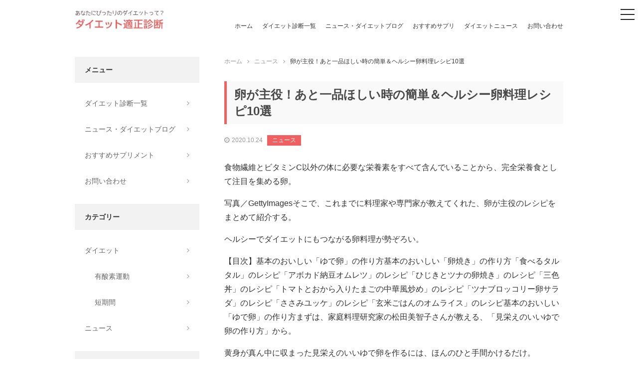

--- FILE ---
content_type: text/html; charset=UTF-8
request_url: https://diet-shindan.com/cat_news/4752/
body_size: 11617
content:
<!DOCTYPE html>
<html lang="ja" class="no-js">
<head>
<meta charset="utf-8">
<meta http-equiv="X-UA-Compatible" content="IE=edge"/>
<meta name="format-detection" content="telephone=no">
<meta name="viewport" content="width=device-width user-scalable=no">
<title>卵が主役！あと一品ほしい時の簡単＆ヘルシー卵料理レシピ10選 | ダイエット適正診断</title>
<link href="https://maxcdn.bootstrapcdn.com/font-awesome/4.7.0/css/font-awesome.min.css" rel="stylesheet" integrity="sha384-wvfXpqpZZVQGK6TAh5PVlGOfQNHSoD2xbE+QkPxCAFlNEevoEH3Sl0sibVcOQVnN" crossorigin="anonymous">
<link rel="stylesheet" href="https://diet-shindan.com/wp-content/themes/diet-shindan/style.css">
<script src="https://diet-shindan.com/wp-content/themes/diet-shindan/assets/js/jquery-2.1.3.js"></script>
<script src="https://diet-shindan.com/wp-content/themes/diet-shindan/assets/js/all.min.js"></script>
<!--[if lt IE 9]>
<script src="//cdnjs.cloudflare.com/ajax/libs/html5shiv/3.7.2/html5shiv.min.js"></script>
<script src="//cdnjs.cloudflare.com/ajax/libs/respond.js/1.4.2/respond.min.js"></script>
<![endif]-->

<!-- All in One SEO Pack 2.4.3.1 by Michael Torbert of Semper Fi Web Design[255,294] -->
<link rel="canonical" href="https://diet-shindan.com/cat_news/4752/" />
			<script type="text/javascript" >
				window.ga=window.ga||function(){(ga.q=ga.q||[]).push(arguments)};ga.l=+new Date;
				ga('create', 'UA-42258030-48', 'auto');
				// Plugins
				
				ga('send', 'pageview');
			</script>
			<script async src="https://www.google-analytics.com/analytics.js"></script>
			<!-- /all in one seo pack -->
<link rel='dns-prefetch' href='//s.w.org' />
<link rel="alternate" type="application/rss+xml" title="ダイエット適正診断 &raquo; 卵が主役！あと一品ほしい時の簡単＆ヘルシー卵料理レシピ10選 のコメントのフィード" href="https://diet-shindan.com/cat_news/4752/feed/" />
<link rel='stylesheet' id='contact-form-7-css'  href='https://diet-shindan.com/wp-content/plugins/contact-form-7/includes/css/styles.css?ver=4.9.2' type='text/css' media='all' />
<link rel='stylesheet' id='wordpress-popular-posts-css-css'  href='https://diet-shindan.com/wp-content/plugins/wordpress-popular-posts/public/css/wpp.css?ver=4.0.13' type='text/css' media='all' />
<script type='text/javascript' src='https://diet-shindan.com/wp-includes/js/jquery/jquery.js?ver=1.12.4'></script>
<script type='text/javascript' src='https://diet-shindan.com/wp-includes/js/jquery/jquery-migrate.min.js?ver=1.4.1'></script>
<script type='text/javascript'>
/* <![CDATA[ */
var wpp_params = {"sampling_active":"","sampling_rate":"100","ajax_url":"https:\/\/diet-shindan.com\/wp-admin\/admin-ajax.php","action":"update_views_ajax","ID":"4752","token":"fb55515aca"};
/* ]]> */
</script>
<script type='text/javascript' src='https://diet-shindan.com/wp-content/plugins/wordpress-popular-posts/public/js/wpp.js?ver=4.0.13'></script>
<link rel='https://api.w.org/' href='https://diet-shindan.com/wp-json/' />
<link rel="EditURI" type="application/rsd+xml" title="RSD" href="https://diet-shindan.com/xmlrpc.php?rsd" />
<link rel="wlwmanifest" type="application/wlwmanifest+xml" href="https://diet-shindan.com/wp-includes/wlwmanifest.xml" /> 
<link rel='prev' title='流行りの暗闇フィットネスについて解説！' href='https://diet-shindan.com/cat_news/4748/' />
<link rel='next' title='HEALBEスマートバンドのアンバサダーに馬淵優佳さんが就任！' href='https://diet-shindan.com/cat_news/4751/' />
<meta name="generator" content="WordPress 4.9.3" />
<link rel='shortlink' href='https://diet-shindan.com/?p=4752' />
<link rel="alternate" type="application/json+oembed" href="https://diet-shindan.com/wp-json/oembed/1.0/embed?url=https%3A%2F%2Fdiet-shindan.com%2Fcat_news%2F4752%2F" />
<link rel="alternate" type="text/xml+oembed" href="https://diet-shindan.com/wp-json/oembed/1.0/embed?url=https%3A%2F%2Fdiet-shindan.com%2Fcat_news%2F4752%2F&#038;format=xml" />
<link rel="amphtml" href="https://diet-shindan.com/cat_news/4752/amp/" /><script async src="//pagead2.googlesyndication.com/pagead/js/adsbygoogle.js"></script>
<script>
  (adsbygoogle = window.adsbygoogle || []).push({
    google_ad_client: "ca-pub-8567149512200385",
    enable_page_level_ads: true
  });
</script>
</head>
<body class="post-template-default single single-post postid-4752 single-format-standard drawer drawer--right">
<header class="header">
  <div class="header__container">
        <p class="header__logo"><a href="https://diet-shindan.com"><img src="https://diet-shindan.com/wp-content/themes/diet-shindan/assets/img/logo.png" alt="ダイエット適正診断" width="180"></a></p>
        <nav class="header-navi">
      <ul class="header-navi__list">
        <li class="header-navi__list__item"><a href="https://diet-shindan.com">ホーム</a></li>
        <li class="header-navi__list__item"><a href="https://diet-shindan.com/shindan-archive/">ダイエット診断一覧</a></li>
        <li class="header-navi__list__item"><a href="https://diet-shindan.com/archive/">ニュース・ダイエットブログ</a></li>
        <li class="header-navi__list__item"><a href="https://diet-shindan.com/#anchor-supplement">おすすめサプリ</a></li>
        <li class="header-navi__list__item"><a href="https://diet-shindan.com/category/cat_news">ダイエットニュース</a></li>
        <li class="header-navi__list__item"><a href="https://diet-shindan.com/contact/">お問い合わせ</a></li>
      </ul>
    </nav>
    <button type="button" class="drawer-toggle drawer-hamburger">
      <span class="sr-only">toggle navigation</span>
      <span class="drawer-hamburger-icon"></span>
    </button>
    <nav class="drawer-nav" role="navigation">
      <ul class="drawer-menu">
        <li><a class="drawer-brand" href="https://diet-shindan.com"><img src="https://diet-shindan.com/wp-content/themes/diet-shindan/assets/img/logo.png" alt="ダイエット適正診断" width="180"></a></li>
        <li><a class="drawer-menu-item" href="https://diet-shindan.com">ホーム</a></li>
        <li><a class="drawer-menu-item" href="https://diet-shindan.com/shindan-archive/">ダイエット診断一覧</a></li>
        <li><a class="drawer-menu-item" href="https://diet-shindan.com/archive/">ニュース・ダイエットブログ</a></li>
        <li><a class="drawer-menu-item" href="https://diet-shindan.com/#anchor-supplement">おすすめサプリ</a></li>
        <li><a class="drawer-menu-item" href="https://diet-shindan.com/category/cat_news">ダイエットニュース</a></li>
        <li><a class="drawer-menu-item" href="https://diet-shindan.com/contact/">お問い合わせ</a></li>
      </ul>
    </nav>
  </div>
</header>
<div class="container">
  <main class="main single">

    <div class="breadcrumb"><ul class="breadcrumb-list"><li itemscope itemtype="http://data-vocabulary.org/Breadcrumb"><a href="https://diet-shindan.com/" class="home" itemprop="url" ><span itemprop="title">ホーム</span></a></li><li itemscope itemtype="http://data-vocabulary.org/Breadcrumb"><a href="https://diet-shindan.com/category/cat_news/" itemprop="url" ><span itemprop="title">ニュース</span></a></li><li itemscope itemtype="http://data-vocabulary.org/Breadcrumb"><span itemprop="title">卵が主役！あと一品ほしい時の簡単＆ヘルシー卵料理レシピ10選</span></li></ul></div>
    <article class="single-content">
                  <h1 class="single-heading">卵が主役！あと一品ほしい時の簡単＆ヘルシー卵料理レシピ10選</h1>
      <div class="single-info">
        <time class="single-info__time"></time>
      </div>
      <div class="post-archive__item__info">
      <div class="post-archive__item__info">
        <time class="post-archive__item__info__time">2020.10.24</time>
                <span class="post-archive__item__info__category"><a href="https://diet-shindan.com/category/cat_news/">ニュース</a></span>
              </div>
            <div class="single-content">
        <p>食物繊維とビタミンC以外の体に必要な栄養素をすべて含んでいることから、完全栄養食として注目を集める卵。</p>
<p>写真／GettyImagesそこで、これまでに料理家や専門家が教えてくれた、卵が主役のレシピをまとめて紹介する。</p>
<p>ヘルシーでダイエットにもつながる卵料理が勢ぞろい。</p>
<p>【目次】基本のおいしい「ゆで卵」の作り方基本のおいしい「卵焼き」の作り方「食べるタルタル」のレシピ「アボカド納豆オムレツ」のレシピ「ひじきとツナの卵焼き」のレシピ「三色丼」のレシピ「トマトとおから入りたまごの中華風炒め」のレシピ「ツナブロッコリー卵サラダ」のレシピ「ささみユッケ」のレシピ「玄米ごはんのオムライス」のレシピ基本のおいしい「ゆで卵」の作り方まずは、家庭料理研究家の松田美智子さんが教える、「見栄えのいいゆで卵の作り方」から。</p>
<p>黄身が真ん中に収まった見栄えのいいゆで卵を作るには、ほんのひと手間かけるだけ。</p>
<p>ちなみに、卵は古いものの方がゆでたときに殻がむきやすい。</p>
<p>《下準備》・卵はゆでる15分前に冷蔵庫から出しておく。</p>
<p>《作り方》【1】鍋に卵と、かぶるくらいの水を入れ、火にかける。</p>
<p>菜箸でぐるぐるとゆるやかに卵を転がしながら8分ゆでる。</p>
<p>【2】冷水にとって殻をむく。</p>
<p>→卵の栄養素や扱うコツについて詳しくみる基本のおいしい「卵焼き」の作り方さらに、松田さんが教えてくれた「卵焼き」の作り方も紹介。</p>
<p>《材料》（1枚分）卵…2個　上砂糖…大さじ1と1/2　酒…大さじ2　サラダ油…大さじ3《作り方》【1】ボウルに卵を割り入れ、カラザを取り、あらかじめ合わせておいた上砂糖と酒を加える。</p>
<p>白身を菜箸で切りながら、空気が入るように溶く。</p>
<p>【2】小さめの卵焼き器にサラダ油を引いて中温弱の火にかけ、卵液の1/4を流し入れる。</p>
<p>火から離したり掛けたりで加減をしながら半熟に焼き、2cm幅を目安に向こう側から手前に巻いていく。</p>
<p>【3】【2】を向こう側に移動し、卵焼き器の空いたところにサラダ油を塗り、火にかけて残りの3等分の卵液を流し入れ、【2】の卵の下にも流し、半熟の状態で手前に巻いて、向こう側に戻す。</p>
<p>これを2回繰り返して完成。</p>
<p>ラップフィルムの上に卵を置き、しっかり巻いて形を整える。</p>
<p>粗熱をとったら、好みの大きさに切る。</p>
<p>→卵についてもっと詳しく知る「食べるタルタル」のレシピ「マラソン界のシンデレラ」と呼ばれた最強美人ランナー市橋有里（いちはし・あり）さんが教えてくれた「食べるタルタル」は、たっぷりの卵を使った食べ応え抜群の一品。</p>
<p>野菜と組み合わせて食べれば、食物繊維やビタミンCを補うことができる。</p>
<p>《材料》（2人分）卵…3個　らっきょう(小粒)…15個　らっきょう酢…大さじ3以上　マヨネーズ…大さじ3　ねぎ…適宜《作り方》【1】卵は沸騰したお湯で8～10分ほどゆで、硬めの半熟にしておく。</p>
<p>らっきょうは、みじん切りにしておく。</p>
<p>【2】ボウルにゆで卵の白身をざっくりみじん切りにしたものを入れ、黄身は手で大きめにほぐす。</p>
<p>【3】【2】にみじん切りしたらっきょう、らっきょう酢とマヨネーズを加えてざっくりと混ぜ、器に盛り付け、お好みでねぎを散らす。</p>
<p>→「食べるタルタル」や太らない卵の食べ方について詳しくみる「アボカド納豆オムレツ」のレシピ市橋さんが教えるレシピからもう1品ピックアップしたのは、「アボカド納豆オムレツ」。</p>
<p>老化防止、デトックス効果が期待できるアボカドと美肌効果のある「ビオチン」を含む納豆を組み合わせた、女子力アップレシピ！《材料》（2人分）アボカド…1/2個　納豆…1パック　卵…2個　オリーブオイル…大さじ2　塩こしょう、レモン汁…少々《作り方》【1】アボカドは半分に切ったあと、2cm角に切ってレモン汁を回しかけておく。</p>
<p>納豆は付属のタレを半分ほど（好みで全量）入れ、アボカドと合わせる。</p>
<p>【2】フライパンにオリーブオイルを入れて熱する。</p>
<p>卵をボウルに割り入れて、塩こしょうした溶き卵でオムレツを作る。</p>
<p>【3】お皿に【2】を盛り付け、【1】を乗せてこしょうを振る。</p>
<p>→「アボカド納豆オムレツ」のポイントをもっとみる「ひじきとツナの卵焼き」のレシピ「ABCHEALTHLABO（エービーシーヘルスラボ）」に教えてもらった「ひじきとツナの卵焼き」は、むくみ改善効果が期待できるカリウムを含むひじきを使った卵レシピ。</p>
<p>《材料》（2人分）卵…2個　ツナ…1缶　ひじき（乾燥）…1g　青ねぎ（小口切り）…15g　めんつゆ…小さじ1　塩…少々　サラダ油…小さじ2《下準備》・ひじきは、さっと洗って汚れを落とす。</p>
<p>パッケージを参照にたっぷりの水で戻して、水気を切っておく・ツナは、水気を切る《作り方》【1】ボウルに卵を割りほぐし、ツナ、ひじき、青ねぎ、めんつゆ、塩を加え、よく混ぜる。</p>
<p>【2】卵焼き器を火にかけてよく熱し、サラダ油を全体に広げ馴染ませる。</p>
<p>余分な油はペーパーで拭きとる。</p>
<p>【3】卵液の2分の1を流し入れ、半熟状態で奥から手前に折りたたむように巻く。</p>
<p>【4】卵焼き器の表面全体を油のついたペーパーで拭き､奥に移動させる。</p>
<p>残りの卵液の半分を流し入れて全体に広げ、先に巻いた卵を菜箸で持ち上げるようにして、卵液を流し入れる。</p>
<p>半熟状態になったら、奥から手前に巻き込む。</p>
<p>【5】同じ作業をもう一度繰り返して焼く。</p>
<p>焼き上がったら、熱いうちにラップを敷いた巻きすで包み、1、2分おいてから、形を整える。</p>
<p>卵焼きの形が落ち着いたら4等分に切る。</p>
<p>→むくみ改善レシピをもっとみる「三色丼」のレシピさらに、「ABCHEALTHLABO（エービーシーヘルスラボ）」の小松菜レシピから、卵をしっかり取れる「妊活三色丼」を紹介。</p>
<p>このレシピなら、「たんぱく質」や「葉酸」、「カルシウム」や「亜鉛」など、女性に不足しがちな栄養素をを一食で摂ることができる。</p>
<p>《材料》（2人分）米（無洗米）…140g　ひじき（乾燥）…3g　水…140cc　卵…2個　干し海老…5g　酒…小さじ1　オリーブオイル…小さじ1　木綿豆腐…120g　鶏ひき肉…80g　酒…大さじ2　小松菜…1束（100g）　熱湯…1.5リットル　塩…大さじ1【A】きび砂糖…小さじ1　みりん…大さじ1　醤油…小さじ1　おろししょうが…小さじ1/2【B】白すりごま…大さじ1　醤油…小さじ1/2　きび砂糖…小さじ1/2《下準備》・米（無洗米）は、30分吸水し、水気を切っておく・ひじきは、さっと洗い、新しい水をたっぷり注いで10～15分ほど戻す（※戻し時間はパッケージ参照）。</p>
<p>ザルで水気をよく切っておく・木綿豆腐は、ペーパーで包んで、電子レンジ（500W）で3分30秒くらい加熱し、粗熱をとって、手で細かくほぐしておく・小松菜は、塩を加えた熱湯で、根元からゆでる。</p>
<p>冷水にとって、色止めして水気を絞る。</p>
<p>長さ4㎝に切り、もう一度水気を絞っておく・【A】は混ぜ合わせておく《作り方》【1】鍋に米、ひじき、水を入れ、強火で沸騰させる。</p>
<p>その後弱火にして、10分ほどたったら火を止めて、10分ほど蒸らす。</p>
<p>【2】ボウルに卵を割りほぐし、干し海老と酒を加えてよく混ぜる。</p>
<p>【3】フライパンにオリーブオイルを熱し、【2】を流し入れる。</p>
<p>中火にして菜箸で混ぜながら、火を通す。</p>
<p>半熟状になったところでフライパンを火からはずし、卵がポロポロになるまで混ぜる。</p>
<p>【4】同じフライパンに木綿豆腐を入れて、水気がなくなるまで炒め、端に寄せておく。</p>
<p>【5】ひとかたまりにした鶏ひき肉を加え、表面を焼き固める。</p>
<p>木べらでほぐしながら全体を中火で3分ほど炒め、酒を加えてアルコールを飛ばす。</p>
<p>【6】【A】を加え、煮汁がなくなるまで中火で3分ほど煮詰める。</p>
<p>【7】ボウルに小松菜、【B】を入れて、和える。</p>
<p>【8】器に【1】【3】【5】【7】を彩りよく盛り付ける。</p>
<p>→「妊活三色丼」レシピのポイントをもっとみる「トマトとおから入りたまごの中華風炒め」のレシピおからパウダーを使った“痩せレシピ”を数多く提案している「大人のダイエット研究所」の卵料理レシピがコチラ。</p>
<p>おからパウダーを使っているから糖質少なめで食物繊維たっぷり。</p>
<p>《材料》トマト（くし切りの半分）…1/3個　ねぎ（斜め薄切り）…1/8本　卵…1個【A】おからパウダー…小さじ2　醤油…小さじ1/2　酒…小さじ1/2　砂糖…小さじ1/2　鶏がらスープの素…小さじ1/2　水…大さじ1　サラダ油…小さじ1　塩・こしょう…少々《作り方》【1】卵は溶きほぐし、【A】を加えて混ぜる。</p>
<p>【2】フライパンにサラダ油を引いて熱し、ねぎとトマトを炒め、軽く塩・こしょうを振る。</p>
<p>【3】卵液を加えて大きく混ぜ、半熟状になるまで炒める。</p>
<p>→おからパウダーを使ったヘルシーレシピをもっとみる「ツナブロッコリー卵サラダ」のレシピ自身の経験から、3日間周期で炭水化物を摂る量を調整する「3Days糖質オフダイエット」を提案するボディメイカーのJUNさんは、コンビニ食材だけで作ることができるお手軽卵レシピを教えてくれた。</p>
<p>《材料》（1食分）水煮ツナ缶…1缶　冷凍ブロッコリー…食べたい量（目安量は6～7房程度）　ゆで卵…1個　塩…お好みで《作り方》【1】ゆで卵を粗めにつぶし、汁を切った水煮ツナ缶と混ぜる。</p>
<p>【2】電子レンジでブロッコリーを解凍し、お好みで塩を振る。</p>
<p>【3】【1】と【2】を混ぜ合わせて完成。</p>
<p>→コンビニ食材オンリーの糖質オフレシピをもっとみる「ささみユッケ」のレシピ人気YouTube「ひなちゃんねる」で話題の“バカうまい”ダイエット作り置きレシピから、おいしいささみをアレンジした「ささみユッケ」の作り方をピックアップして紹介する。</p>
<p>まずは、おいしいささみの作り方から。</p>
<p>《作り方》【1】鍋で沸かした湯が沸騰したら火を止めて、ささみを入れる。</p>
<p>【2】一気に下がったお湯の温度を上げるため、弱火にして10秒ほど加熱。</p>
<p>10秒たったらフタをして20分置く。</p>
<p>【3】【2】をザルにあげて、水で洗い流して完成。</p>
<p>アレンジレシピの「ささみユッケ」の作り方は以下。</p>
<p>《材料》（作りやすい分量）ささみ…3本　卵黄…1個【A】めんつゆ…大さじ2　ごま油…少量　にんにく（チューブ）…1～2cm　コチュジャン（チューブ）…1～2cm《作り方》【1】混ぜ合わせた【A】に、割いたささみを入れて、軽く押しつぶすように和える。</p>
<p>【2】【1】を皿に盛り、卵黄を乗せて完成。</p>
<p>→ライターによる「ささみユッケ」の実食レポをみる「玄米ごはんのオムライス」のレシピマッスルミールと呼ばれる、ボディメイク用に栄養管理された食事が届くサービスを展開するマッスルデリが教える「玄米ごはんのオムライス」のレシピは、オムライスなのに作り置きができるのがポイント！《材料》（1食分）鳥もも肉（皮は除く）…120g　絹ごし豆腐（炒ったもの）…25g（1/6パック）　玄米ごはん…75g【A】顆粒鶏がらスープの素…小さじ1　塩、粗びき黒こしょう…各少々オリーブオイル…小さじ1/4　卵…1個　トマトケチャップ…大さじ1《作り方》【1】鳥もも肉はさいの目切りにし、耐熱容器に入れてふんわりとラップをかけ、電子レンジ（500w）で1～2分加熱する。</p>
<p>【2】【1】の耐熱容器に豆腐、温めた玄米ごはん、【A】を入れて混ぜる。</p>
<p>【3】フライパンにオリーブオイルを中火で熱し、卵を溶き入れて薄焼きにする。</p>
<p>ラップの上に薄焼き卵を広げ、左半分に【2】を置いてラップごと包み込む※食べるときに、トマトケチャップをかける。</p>
<p>→「玄米ごはんのオムライス」について詳しくみる●鮭・サーモンの簡単レシピ17選まとめ｜たんぱく質豊富で糖質オフダイエットの味方に！●もち麦の簡単ダイエットレシピまとめ｜スープ、サラダ、トマト活用など5選●鶏肉の簡単ダイエットレシピまとめ｜部位の選び方、人気＆簡単メニューを紹介！●「やせる出汁」ダイエットまとめ｜飲むだけで痩せる理由やレシピを紹介！●ダイエットの味方！人気パスタレシピ6種類｜太らない＆痩せる!?おすすめをまとめ</p>
<p><a href="https://diet.news-postseven.com/59738" target="_blank">続きを見る</a></p>
      </div>
                </article>

    <div class="adsense-block">
  <script async src="//pagead2.googlesyndication.com/pagead/js/adsbygoogle.js"></script>
  <!-- aon_main_foot -->
  <ins class="adsbygoogle"
       style="display:block"
       data-ad-client="ca-pub-8567149512200385"
       data-ad-slot="6077495961"
       data-ad-format="horizontal"></ins>
  <script>
  (adsbygoogle = window.adsbygoogle || []).push({});
  </script>
</div>

    <!-- 関連記事 -->
    <div class="relation-area">
      <h2 class="relation-area__title">関連する記事はこちら</h2>
      <div class="post-archive">
                                    <div class="post-archive__item">
  <div class="post-archive__item__left">
    <a href="https://diet-shindan.com/cat_news/2648/">
            <img src="https://diet-shindan.com/wp-content/themes/diet-shindan/assets/img/img_noimage.jpg" alt="noimage">
          </a>
  </div>
  <div class="post-archive__item__right">
    <div class="post-archive__item__info">
      <time class="post-archive__item__info__time">2019.04.26</time>
            <span class="post-archive__item__info__category"><a href="https://diet-shindan.com/category/cat_news/">ニュース</a></span>
          </div>
    <p class="post-archive__item__txt"><a href="https://diet-shindan.com/cat_news/2648/">代謝アップ＆むくみスッキリ！魔法の即ヤセ低糖質スープレシピ「レタスと枝豆のレモンポタージュ」</a></p>
  </div>
</div>
                            <div class="post-archive__item">
  <div class="post-archive__item__left">
    <a href="https://diet-shindan.com/cat_news/4594/">
            <img src="https://diet-shindan.com/wp-content/themes/diet-shindan/assets/img/img_noimage.jpg" alt="noimage">
          </a>
  </div>
  <div class="post-archive__item__right">
    <div class="post-archive__item__info">
      <time class="post-archive__item__info__time">2020.09.27</time>
            <span class="post-archive__item__info__category"><a href="https://diet-shindan.com/category/cat_news/">ニュース</a></span>
          </div>
    <p class="post-archive__item__txt"><a href="https://diet-shindan.com/cat_news/4594/">お湯で溶くだけのお茶で簡単腸活！美容成分たっぷりの『グッドスリム』の味は？【実食レポ】</a></p>
  </div>
</div>
                            <div class="post-archive__item">
  <div class="post-archive__item__left">
    <a href="https://diet-shindan.com/cat_news/3119/">
            <img src="https://diet-shindan.com/wp-content/themes/diet-shindan/assets/img/img_noimage.jpg" alt="noimage">
          </a>
  </div>
  <div class="post-archive__item__right">
    <div class="post-archive__item__info">
      <time class="post-archive__item__info__time">2019.07.29</time>
            <span class="post-archive__item__info__category"><a href="https://diet-shindan.com/category/cat_news/">ニュース</a></span>
          </div>
    <p class="post-archive__item__txt"><a href="https://diet-shindan.com/cat_news/3119/">「ダイエット経験談」「夏冷え対策」「意識高いダイエット」【2019年7月29日ダイエット.bizニュース】</a></p>
  </div>
</div>
                                    </div>
    </div>
    <!-- /関連記事 -->

    <section class="sec" id="anchor-supplement">
  <h2 class="section-heading">おすすめダイエット食品・サプリメント</h2>
  <div class="columns-04">

    <div class="columns-04__item">
      <div class="columns-04__item__thumb">
        <a href="https://px.a8.net/svt/ejp?a8mat=2TXYP8+5HO4KA+3NE0+BYLJL" target="_blank" rel="nofollow">
          <img border="0" width="300" height="250" alt="" src="https://www20.a8.net/svt/bgt?aid=171225836332&wid=010&eno=01&mid=s00000017028002009000&mc=1">
        </a>
      </div>
      <p class="columns-04__item__txt">食前にゼリー1本食べるだけ！【ベジファス】で無理な食事制限とサヨナラ！</p>
      <div class="columns-04__item__link">
        <a href="https://px.a8.net/svt/ejp?a8mat=2TXYP8+5HO4KA+3NE0+BYLJL" class="columns-04__item__btn" target="_blank" rel="nofollow">商品ページはこちら</a>
      </div>
    </div>

    <div class="columns-04__item">
      <div class="columns-04__item__thumb">
        <a href="https://px.a8.net/svt/ejp?a8mat=2TXYP8+5TKSNU+2S1O+60WN5" target="_blank" rel="nofollow">
          <img border="0" width="336" height="280" alt="" src="https://www20.a8.net/svt/bgt?aid=171225836352&wid=010&eno=01&mid=s00000012966001012000&mc=1">
        </a>
      </div>
      <p class="columns-04__item__txt">グリーンベリースムージーダイエット</p>
      <div class="columns-04__item__link">
        <a href="https://px.a8.net/svt/ejp?a8mat=2TXYP8+5TKSNU+2S1O+60WN5" class="columns-04__item__btn" target="_blank" rel="nofollow">商品ページはこちら</a>
      </div>
    </div>

    <div class="columns-04__item">
      <div class="columns-04__item__thumb">
        <a href="https://px.a8.net/svt/ejp?a8mat=2TXYP8+6Z950A+3584+ZRALD" target="_blank" rel="nofollow">
          <img border="0" width="300" height="250" alt="" src="https://www28.a8.net/svt/bgt?aid=171225836422&wid=010&eno=01&mid=s00000014674006006000&mc=1">
        </a>
      </div>
      <p class="columns-04__item__txt">食べたい！呑みたい！あなたをサポート【八糖仙】</p>
      <div class="columns-04__item__link">
        <a href="https://px.a8.net/svt/ejp?a8mat=2TXYP8+6Z950A+3584+ZRALD" class="columns-04__item__btn" target="_blank" rel="nofollow">商品ページはこちら</a>
      </div>
    </div>

    <div class="columns-04__item">
      <div class="columns-04__item__thumb">
        <a href="https://px.a8.net/svt/ejp?a8mat=2TXYP9+QSPY2+2X9G+ZS5GH" target="_blank" rel="nofollow">
          <img border="0" width="300" height="250" alt="" src="https://www28.a8.net/svt/bgt?aid=171225837045&wid=010&eno=01&mid=s00000013642006010000&mc=1">
        </a>
      </div>
      <p class="columns-04__item__txt">美人モデル「崎山一葉さん」愛用のダイエットサプリ♪</p>
      <div class="columns-04__item__link">
        <a href="https://px.a8.net/svt/ejp?a8mat=2TXYP9+QSPY2+2X9G+ZS5GH" class="columns-04__item__btn" target="_blank" rel="nofollow">商品ページはこちら</a>
      </div>
    </div>

  </div>
</section>

  </main>

  <aside class="sidebar">

  <div class="sidebar-menu side-navi">
    <div class="sidebar-menu__heading">メニュー</div>
    <ul class="sidebar-menu__list">
      <li class="sidebar-menu__list__item"><a href="https://diet-shindan.com/shindan-archive/">ダイエット診断一覧</a></li>
      <li class="sidebar-menu__list__item"><a href="https://diet-shindan.com/archive/">ニュース・ダイエットブログ</a></li>
      <li class="sidebar-menu__list__item"><a href="https://diet-shindan.com/#anchor-supplement">おすすめサプリメント</a></li>
      <li class="sidebar-menu__list__item"><a href="https://diet-shindan.com/contact/">お問い合わせ</a></li>
    </ul>
  </div>

  <div class="sidebar-menu cat-navi">
    <div class="sidebar-menu__heading">カテゴリー</div>
    <ul class="sidebar-menu__list">
      	<li class="cat-item cat-item-2"><a href="https://diet-shindan.com/category/cat_diet/" >ダイエット</a>
<ul class='children'>
	<li class="cat-item cat-item-4"><a href="https://diet-shindan.com/category/cat_diet/cat_yusanso/" >有酸素運動</a>
</li>
	<li class="cat-item cat-item-3"><a href="https://diet-shindan.com/category/cat_diet/cat_tankikan/" >短期間</a>
</li>
</ul>
</li>
	<li class="cat-item cat-item-5"><a href="https://diet-shindan.com/category/cat_news/" >ニュース</a>
</li>
    </ul>
  </div>

  <div class="sidebar-menu side-rank">
    <div class="sidebar-menu__heading">人気記事ランキング</div>
    <div class="sidebar-menu__rank">
            
<!-- WordPress Popular Posts Plugin v4.0.13 [PHP] [daily] [views] [custom] -->

<ul class="wpp-list">
<li><a href="https://diet-shindan.com/cat_diet/11/" title="2週間で-5kg！？短期間で痩せたい方必見！短期間ダイエットの方法" target="_self"><img src="https://diet-shindan.com/wp-content/uploads/wordpress-popular-posts/11-featured-50x50.jpg" width="50" height="50" alt="2週間で-5kg！？短期間で痩せたい方必見！短期間ダイエットの方法" class="wpp-thumbnail wpp_cached_thumb wpp_featured" /></a><span><a href="https://diet-shindan.com/cat_diet/11/" title="2週間で-5kg！？短期間で痩せたい方必見！短期間ダイエットの方法" class="wpp-post-title" target="_self">2週間で-5kg！？短期間で痩せたい方必見！短期間ダイエットの方法...</a></span></li>
<li><a href="https://diet-shindan.com/cat_news/757/" title="人気ダイエット方法のビフォーアフター！【ピックアップ4選】" target="_self"><img src="https://diet-shindan.com/wp-content/plugins/wordpress-popular-posts/public/images/no_thumb.jpg" width="50" height="50" alt="人気ダイエット方法のビフォーアフター！【ピックアップ4選】" class="wpp-thumbnail wpp_def_noPath wpp_featured" /></a><span><a href="https://diet-shindan.com/cat_news/757/" title="人気ダイエット方法のビフォーアフター！【ピックアップ4選】" class="wpp-post-title" target="_self">人気ダイエット方法のビフォーアフター！【ピックアップ4選】...</a></span></li>
<li><a href="https://diet-shindan.com/cat_news/1609/" title="太ももが即ほっそり！産後20kg減の本島彩帆里さんの【美圧マッサージ】" target="_self"><img src="https://diet-shindan.com/wp-content/plugins/wordpress-popular-posts/public/images/no_thumb.jpg" width="50" height="50" alt="太ももが即ほっそり！産後20kg減の本島彩帆里さんの【美圧マッサージ】" class="wpp-thumbnail wpp_def_noPath wpp_featured" /></a><span><a href="https://diet-shindan.com/cat_news/1609/" title="太ももが即ほっそり！産後20kg減の本島彩帆里さんの【美圧マッサージ】" class="wpp-post-title" target="_self">太ももが即ほっそり！産後20kg減の本島彩帆里さんの【美圧マッサージ】...</a></span></li>
<li><a href="https://diet-shindan.com/cat_news/2170/" title="便秘やむくみ、肌荒れに効果的！冬の薬膳食材は5つのポイントで選ぶ" target="_self"><img src="https://diet-shindan.com/wp-content/plugins/wordpress-popular-posts/public/images/no_thumb.jpg" width="50" height="50" alt="便秘やむくみ、肌荒れに効果的！冬の薬膳食材は5つのポイントで選ぶ" class="wpp-thumbnail wpp_def_noPath wpp_featured" /></a><span><a href="https://diet-shindan.com/cat_news/2170/" title="便秘やむくみ、肌荒れに効果的！冬の薬膳食材は5つのポイントで選ぶ" class="wpp-post-title" target="_self">便秘やむくみ、肌荒れに効果的！冬の薬膳食材は5つのポイントで選ぶ...</a></span></li>
<li><a href="https://diet-shindan.com/cat_news/2095/" title="ふくらはぎが太くなる4つの原因とは？原因別対処法でふくらはぎが痩せる！" target="_self"><img src="https://diet-shindan.com/wp-content/plugins/wordpress-popular-posts/public/images/no_thumb.jpg" width="50" height="50" alt="ふくらはぎが太くなる4つの原因とは？原因別対処法でふくらはぎが痩せる！" class="wpp-thumbnail wpp_def_noPath wpp_featured" /></a><span><a href="https://diet-shindan.com/cat_news/2095/" title="ふくらはぎが太くなる4つの原因とは？原因別対処法でふくらはぎが痩せる！" class="wpp-post-title" target="_self">ふくらはぎが太くなる4つの原因とは？原因別対処法でふくらはぎが痩せる！...</a></span></li>

</ul>

<!-- End WordPress Popular Posts Plugin v4.0.13 -->
    </div>
  </div>

  <div class="adsense-block side-ad">
  <script async src="//pagead2.googlesyndication.com/pagead/js/adsbygoogle.js"></script>
  <!-- aon_main_foot -->
  <ins class="adsbygoogle"
       style="display:block"
       data-ad-client="ca-pub-8567149512200385"
       data-ad-slot="6077495961"
       data-ad-format="rectangle"></ins>
  <script>
  (adsbygoogle = window.adsbygoogle || []).push({});
  </script>
</div>

  <div class="side-news">
    <div class="sidebar-menu__heading">ダイエットニュース</div>
    <ul class="side-news__list">
                                    <li class="side-news__list__item">
        <div class="side-news__list__item__info">
          <time class="side-news__list__item__time">2021.05.27</time>
                    <span class="side-news__list__item__category"><a href="https://diet-shindan.com/category/cat_news/">ニュース</a></span>
                  </div>
        <p class="side-news__list__item__heading">
          <a href="https://diet-shindan.com/cat_news/5447/">愛犬が認知症になったら…7歳過ぎたペットの飼い主が持つべき心構えとやるべきこと</a>
        </p>
      </li>
                  <li class="side-news__list__item">
        <div class="side-news__list__item__info">
          <time class="side-news__list__item__time">2021.05.27</time>
                    <span class="side-news__list__item__category"><a href="https://diet-shindan.com/category/cat_news/">ニュース</a></span>
                  </div>
        <p class="side-news__list__item__heading">
          <a href="https://diet-shindan.com/cat_news/5446/">幻想的なマーメイドの世界に誘う…優雅な夏のスイーツビュッフェ［ヒルトン東京］</a>
        </p>
      </li>
                  <li class="side-news__list__item">
        <div class="side-news__list__item__info">
          <time class="side-news__list__item__time">2021.05.26</time>
                    <span class="side-news__list__item__category"><a href="https://diet-shindan.com/category/cat_news/">ニュース</a></span>
                  </div>
        <p class="side-news__list__item__heading">
          <a href="https://diet-shindan.com/cat_news/5445/">韓国ドラマ【恋愛モノ】ベスト4　賞総ナメの“愛憎ミステリー”など胸キュン作品</a>
        </p>
      </li>
                  <li class="side-news__list__item">
        <div class="side-news__list__item__info">
          <time class="side-news__list__item__time">2021.05.26</time>
                    <span class="side-news__list__item__category"><a href="https://diet-shindan.com/category/cat_news/">ニュース</a></span>
                  </div>
        <p class="side-news__list__item__heading">
          <a href="https://diet-shindan.com/cat_news/5444/">“飲む美容液”でうれしい効能！　混ぜるだけ「甘酒のブルーベリーチーズケーキ」レシピ</a>
        </p>
      </li>
                  <li class="side-news__list__item">
        <div class="side-news__list__item__info">
          <time class="side-news__list__item__time">2021.05.26</time>
                    <span class="side-news__list__item__category"><a href="https://diet-shindan.com/category/cat_news/">ニュース</a></span>
                  </div>
        <p class="side-news__list__item__heading">
          <a href="https://diet-shindan.com/cat_news/5443/">肌悩みが増える50代が選ぶべき化粧水｜高価だからいいとは限らない…注意点とは？</a>
        </p>
      </li>
                        <li>
      </li>
    </ul>
  </div>

  <div class="side-news">
    <div class="sidebar-menu__heading">おすすめリンク</div>
    <ul>
      <li class="page_item">
      <a href="https://aon-solution.co.jp/" target="_blank">山口市　ホームページ制作</a>
      </li>
      <li class="page_item">
      <a href="https://aon-solution.co.jp/navi/" target="_blank">山口市　住宅情報</a>
      </li>
      <li class="page_item">
      <a href="http://相性占い.site/" target="_blank">よく当たる相性占い</a>
      </li>
      <li class="page_item">
      <a href="https://xn--n8jzn5cpc6dv45x.jp/" target="_blank">よく当たる占いポータルサイト</a>
      </li>
      <li class="page_item">
      <a href="http://xn--n8j835h6la983h.jp/" target="_blank">よく当たる動物占い</a>
      </li>
    </ul>
  </div>


</aside>
</div>
<footer class="footer">
  <a href="#" class="page-top"><i class="fa fa-angle-up" aria-hidden="true"></i></a>
  <div class="footer__container">
    <nav class="footer-navi">
      <ul class="footer-navi__list">
        <li class="footer-navi__list__item"><a href="https://diet-shindan.com">ホーム</a></li>
        <li class="footer-navi__list__item"><a href="https://diet-shindan.com/shindan-archive/">ダイエット診断一覧</a></li>
        <li class="footer-navi__list__item"><a href="https://diet-shindan.com/archive/">ニュース・ダイエットブログ</a></li>
        <li class="footer-navi__list__item"><a href="https://diet-shindan.com/#anchor-supplement">おすすめサプリ</a></li>
        <li class="footer-navi__list__item"><a href="https://diet-shindan.com/privacy/ ">プライバシーポリシー</a></li>
        <li class="footer-navi__list__item"><a href="https://diet-shindan.com/contact/">お問い合わせ</a></li>
      </ul>
    </nav>
  </div>
  <div class="footer__copy">
    <small>(c)2017 diet-shindan.com</small>
  </div>
</footer>
<script type='text/javascript'>
/* <![CDATA[ */
var wpcf7 = {"apiSettings":{"root":"https:\/\/diet-shindan.com\/wp-json\/contact-form-7\/v1","namespace":"contact-form-7\/v1"},"recaptcha":{"messages":{"empty":"\u3042\u306a\u305f\u304c\u30ed\u30dc\u30c3\u30c8\u3067\u306f\u306a\u3044\u3053\u3068\u3092\u8a3c\u660e\u3057\u3066\u304f\u3060\u3055\u3044\u3002"}}};
/* ]]> */
</script>
<script type='text/javascript' src='https://diet-shindan.com/wp-content/plugins/contact-form-7/includes/js/scripts.js?ver=4.9.2'></script>
<script type='text/javascript' src='https://diet-shindan.com/wp-includes/js/wp-embed.min.js?ver=4.9.3'></script>
</body>
</html>


--- FILE ---
content_type: text/html; charset=UTF-8
request_url: https://diet-shindan.com/wp-admin/admin-ajax.php
body_size: -106
content:
WPP: OK. Execution time: 0.002909 seconds

--- FILE ---
content_type: text/html; charset=utf-8
request_url: https://www.google.com/recaptcha/api2/aframe
body_size: 266
content:
<!DOCTYPE HTML><html><head><meta http-equiv="content-type" content="text/html; charset=UTF-8"></head><body><script nonce="OrHTp-t7nfjUtplTCbGsNA">/** Anti-fraud and anti-abuse applications only. See google.com/recaptcha */ try{var clients={'sodar':'https://pagead2.googlesyndication.com/pagead/sodar?'};window.addEventListener("message",function(a){try{if(a.source===window.parent){var b=JSON.parse(a.data);var c=clients[b['id']];if(c){var d=document.createElement('img');d.src=c+b['params']+'&rc='+(localStorage.getItem("rc::a")?sessionStorage.getItem("rc::b"):"");window.document.body.appendChild(d);sessionStorage.setItem("rc::e",parseInt(sessionStorage.getItem("rc::e")||0)+1);localStorage.setItem("rc::h",'1769771407682');}}}catch(b){}});window.parent.postMessage("_grecaptcha_ready", "*");}catch(b){}</script></body></html>